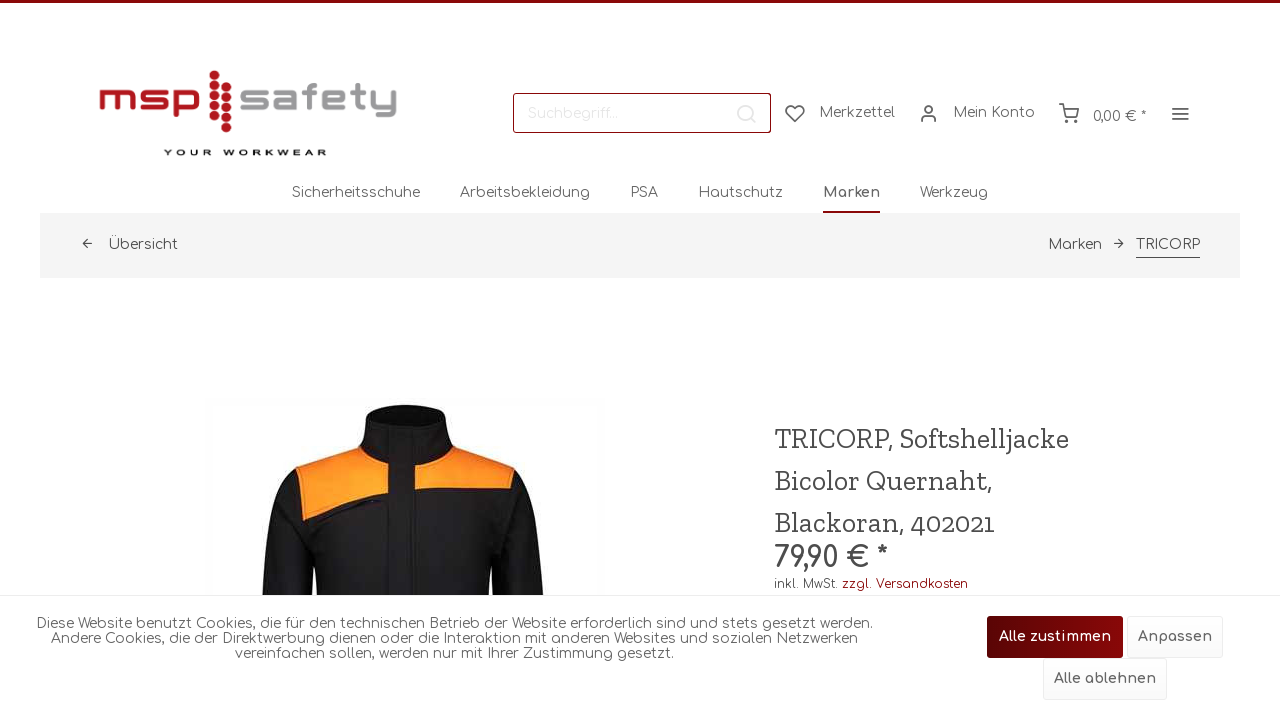

--- FILE ---
content_type: text/html; charset=UTF-8
request_url: https://msp-safety.de/marken/tricorp/622/tricorp-softshelljacke-bicolor-quernaht-blackoran-402021
body_size: 16400
content:
<!DOCTYPE html>
<html class="no-js" lang="de" itemscope="itemscope" itemtype="http://schema.org/WebPage">
<head>
<meta charset="utf-8"><script>window.dataLayer = window.dataLayer || [];</script><script>window.dataLayer.push({
    "ecommerce": {
        "detail": {
            "actionField": {
                "list": "TRICORP"
            },
            "products": [
                {
                    "name": "TRICORP, Softshelljacke Bicolor Quernaht, Blackoran, 402021",
                    "id": "A19104660-XS",
                    "price": 79.9,
                    "brand": "Tricorp GmbH",
                    "category": "TRICORP",
                    "variant": "XS"
                }
            ]
        },
        "currencyCode": "EUR"
    },
    "google_tag_params": {
        "ecomm_pagetype": "product",
        "ecomm_prodid": "A19104660-XS"
    }
});</script><!-- WbmTagManager -->
<script>
(function(w,d,s,l,i){w[l]=w[l]||[];w[l].push({'gtm.start':new Date().getTime(),event:'gtm.js'});var f=d.getElementsByTagName(s)[0],j=d.createElement(s),dl=l!='dataLayer'?'&l='+l:'';j.async=true;j.src='https://www.googletagmanager.com/gtm.js?id='+i+dl;f.parentNode.insertBefore(j,f);})(window,document,'script','dataLayer','GTM-TFBGXRT');
</script>
<!-- End WbmTagManager -->
<meta name="author" content="" />
<meta name="robots" content="index,follow" />
<meta name="revisit-after" content="15 days" />
<meta name="keywords" content="TRICORP, Softshelljacke Bicolor Quernaht, Blackoran, 402021" />
<meta name="description" content="TRICORP, Softshelljacke Bicolor Quernaht, Blackoran, 402021   Diese Softshell-Jacke in neuem Design kann zu jeder Jahreszeit getragen werden. Das Pro…" />
<meta property="og:type" content="product" />
<meta property="og:site_name" content="msp-safety - your workwear [Sicherheitsschuhe | Arbeitsschutz | PSA | Berufsbekleidung]" />
<meta property="og:url" content="https://msp-safety.de/marken/tricorp/622/tricorp-softshelljacke-bicolor-quernaht-blackoran-402021" />
<meta property="og:title" content="TRICORP, Softshelljacke Bicolor Quernaht, Blackoran, 402021" />
<meta property="og:description" content="TRICORP, Softshelljacke Bicolor Quernaht, Blackoran, 402021  &amp;#160;  &amp;#160;
Diese Softshell-Jacke in neuem Design kann zu jeder…" />
<meta property="og:image" content="https://msp-safety.de/media/image/97/6f/c3/tricorp_-softshelljacke-bicolor-quernaht_-blackoran_-402021_A19104660_1.jpg" />
<meta property="product:brand" content="Tricorp GmbH" />
<meta property="product:price" content="79,90" />
<meta property="product:product_link" content="https://msp-safety.de/marken/tricorp/622/tricorp-softshelljacke-bicolor-quernaht-blackoran-402021" />
<meta name="twitter:card" content="product" />
<meta name="twitter:site" content="msp-safety - your workwear [Sicherheitsschuhe | Arbeitsschutz | PSA | Berufsbekleidung]" />
<meta name="twitter:title" content="TRICORP, Softshelljacke Bicolor Quernaht, Blackoran, 402021" />
<meta name="twitter:description" content="TRICORP, Softshelljacke Bicolor Quernaht, Blackoran, 402021  &amp;#160;  &amp;#160;
Diese Softshell-Jacke in neuem Design kann zu jeder…" />
<meta name="twitter:image" content="https://msp-safety.de/media/image/97/6f/c3/tricorp_-softshelljacke-bicolor-quernaht_-blackoran_-402021_A19104660_1.jpg" />
<meta itemprop="copyrightHolder" content="msp-safety - your workwear [Sicherheitsschuhe | Arbeitsschutz | PSA | Berufsbekleidung]" />
<meta itemprop="copyrightYear" content="2014" />
<meta itemprop="isFamilyFriendly" content="True" />
<meta itemprop="image" content="https://msp-safety.de/media/image/47/f6/55/msp-Your-Workwear-1.png" />
<meta name="viewport" content="width=device-width, initial-scale=1.0">
<meta name="mobile-web-app-capable" content="yes">
<meta name="apple-mobile-web-app-title" content="msp-safety - your workwear [Sicherheitsschuhe | Arbeitsschutz | PSA | Berufsbekleidung]">
<meta name="apple-mobile-web-app-capable" content="yes">
<meta name="apple-mobile-web-app-status-bar-style" content="default">
<link rel="apple-touch-icon-precomposed" href="https://msp-safety.de/media/image/61/f4/1d/msp-PunkteNSY05Gw6zTdRV.png">
<link rel="shortcut icon" href="https://msp-safety.de/media/image/61/f4/1d/msp-PunkteNSY05Gw6zTdRV.png">
<meta name="msapplication-navbutton-color" content="#8A0808" />
<meta name="application-name" content="msp-safety - your workwear [Sicherheitsschuhe | Arbeitsschutz | PSA | Berufsbekleidung]" />
<meta name="msapplication-starturl" content="https://msp-safety.de/" />
<meta name="msapplication-window" content="width=1024;height=768" />
<meta name="msapplication-TileImage" content="https://msp-safety.de/media/image/61/f4/1d/msp-PunkteNSY05Gw6zTdRV.png">
<meta name="msapplication-TileColor" content="#8A0808">
<meta name="theme-color" content="#8A0808" />
<meta name="google-site-verification" content="szRcC1oBlcghXx4N95NSDOQjY_BfdQF76XEKRLPoUoc" />
<link rel="canonical" href="https://msp-safety.de/marken/tricorp/622/tricorp-softshelljacke-bicolor-quernaht-blackoran-402021" />
<title itemprop="name">TRICORP, Softshelljacke Bicolor Quernaht, Blackoran, 402021 jetzt bestellen ✓ Schnelle Lieferung  ✓ Workwear von MSP | msp-safety - your workwear [Sicherheitsschuhe | Arbeitsschutz | PSA | Berufsbekleidung]</title>
<link rel="preload" href="/themes/Frontend/Responsive/frontend/_public/vendors/fonts/open-sans-fontface/Regular/OpenSans-Regular.woff2?201906060858" as="font" type="font/woff2" crossorigin>
<link rel="preload" href="/themes/Frontend/Responsive/frontend/_public/vendors/fonts/open-sans-fontface/Bold/OpenSans-Bold.woff2?201906060858" as="font" type="font/woff2" crossorigin>
<link rel="preload" href="/themes/Frontend/Responsive/frontend/_public/src/fonts/shopware.woff2?#201906060858" as="font" type="font/woff2" crossorigin>
<link href="/web/cache/1631172538_d314ec2fde6b02c97ca9244a6f9d798a.css" media="all" rel="stylesheet" type="text/css" />
<link href="https://fonts.googleapis.com/css?family=Comfortaa:300,400,700" rel="stylesheet">
<link href="https://fonts.googleapis.com/css?family=Zilla+Slab" rel="stylesheet">
<style>
.is--ctl-listing .header--wrap:before {
}
.is--ctl-detail .header--wrap:before {
background-image: url(/);
}
.is--ctl-blog .header--wrap:before {
background-image: url(/);
}
</style>
<style>
.is--ctl-listing .teaser--wrapper:before,
.is--ctl-blog .teaser--wrapper:before {
background-image: url(https://msp-safety.de/media/image/52/e8/d5/2018-hivis-workwear-man-yellowkOdRA640xIUCg.jpg);                                                 }
</style>
<script>
window.basketData = {
hasData: false,
data:[]
};
</script>
<div data-googleAnalytics="true" data-googleConversionID="" data-googleConversionLabel="" data-googleConversionLanguage="" data-googleTrackingID="UA-76207888-1" data-googleAnonymizeIp="1" data-googleOptOutCookie="" data-googleTrackingLibrary="ga" data-realAmount="" data-showCookieNote="1" data-cookieNoteMode="1" >
</div>
</head>
<body class="is--ctl-detail is--act-index is--two-line is--logo-left categories--center container--transparent tooltip--left" >
<div class="page-wrap">
<noscript class="noscript-main">
<div class="alert is--warning">
<div class="alert--icon">
<i class="icon--element icon--warning"></i>
</div>
<div class="alert--content">
Um msp-safety&#x20;-&#x20;your&#x20;workwear&#x20;&#x5B;Sicherheitsschuhe&#x20;&#x7C;&#x20;Arbeitsschutz&#x20;&#x7C;&#x20;PSA&#x20;&#x7C;&#x20;Berufsbekleidung&#x5D; in vollem Umfang nutzen zu k&ouml;nnen, empfehlen wir Ihnen Javascript in Ihrem Browser zu aktiveren.
</div>
</div>
<!-- WbmTagManager (noscript) -->
<iframe src="https://www.googletagmanager.com/ns.html?id=GTM-TFBGXRT"
        height="0" width="0" style="display:none;visibility:hidden"></iframe>
<!-- End WbmTagManager (noscript) --></noscript>
<div class="top-bar--offcanvas off-canvas is--right">
<div class="offcanvas--wrapper">
<div class="buttons--off-canvas">
<a href="#" title="Fenster schließen" class="close--off-canvas">
<i class="icon--arrow-left"></i> Fenster schließen
</a>
</div>
<div class="top-bar offcanvas--content">
<div class="container block-group">
<div class="top-bar--logo ">
<div class="logo--offcanvas">
<a class="logo--link" href="https://msp-safety.de/" title="msp-safety - your workwear [Sicherheitsschuhe | Arbeitsschutz | PSA | Berufsbekleidung] - zur Startseite wechseln">
<img srcset="https://msp-safety.de/media/image/47/f6/55/msp-Your-Workwear-1.png" alt="msp-safety - your workwear [Sicherheitsschuhe | Arbeitsschutz | PSA | Berufsbekleidung] - zur Startseite wechseln" />
</a>
</div>
</div>
<div class="top-bar--marketing">
</div>
<nav class="top-bar--navigation" role="menubar">

    



    

    

</nav>
</div>
</div>
<div class="top-bar--login-register block" role="menuitem">
<a href="https://msp-safety.de/account" title="Registrieren" class="navigation--entry register--text account--entry">
Registrieren
</a>
<span>oder</span>
<a href="https://msp-safety.de/account" title="Anmelden" class="navigation--entry login--text account--entry">
Anmelden
</a>
</div>
</div>
</div>
<div class="header--wrap " data-sticky-header="true" data-offset="true">
<div class="header-wrap--inner">
<header class="header-main">
<div class="header--main-wrap">
<div class="container header--navigation">
<div class="logo-main block-group" role="banner">
<div class="logo--shop block">
<a class="logo--link" href="https://msp-safety.de/" title="msp-safety - your workwear [Sicherheitsschuhe | Arbeitsschutz | PSA | Berufsbekleidung] - zur Startseite wechseln">
<picture>
<source srcset="https://msp-safety.de/media/image/47/f6/55/msp-Your-Workwear-1.png" media="(min-width: 78.75em)">
<source srcset="https://msp-safety.de/media/image/47/f6/55/msp-Your-Workwear-1.png" media="(min-width: 64em)">
<source srcset="https://msp-safety.de/media/image/47/f6/55/msp-Your-Workwear-1.png" media="(min-width: 48em)">
<img srcset="https://msp-safety.de/media/image/47/f6/55/msp-Your-Workwear-1.png" alt="msp-safety - your workwear [Sicherheitsschuhe | Arbeitsschutz | PSA | Berufsbekleidung] - zur Startseite wechseln" width="350" height="87.5" />
</picture>
</a>
</div>
</div>
<nav class="shop--navigation block-group">
<ul class="navigation--list block-group" role="menubar">
<li class="navigation--entry entry--menu-left" role="menuitem">
<a class="entry--link entry--trigger btn is--icon-left" href="#offcanvas--left" data-offcanvas="true" data-offCanvasSelector=".sidebar-main">
<i class="icon--menu"></i>
<span>Menü</span>
</a>
</li>
<li class="navigation--entry entry--search" role="menuitem" data-search="true" aria-haspopup="true">
<a class="btn entry--link entry--trigger" href="#show-hide--search" title="Suche anzeigen / schließen" data-atmos-tooltip="Suche anzeigen / schließen" data-atmos-tooltip-pos="left">
<i class="icon--search"></i>
<span class="search--display">Suchen</span>
</a>
<form action="/search" method="get" class="main-search--form">
<input type="search" name="sSearch" class="main-search--field" autocomplete="off" autocapitalize="off" placeholder="Suchbegriff..." maxlength="30" />
<button type="submit" class="main-search--button">
<i class="icon--search"></i>
<span class="main-search--text">Suchen</span>
</button>
<div class="form--ajax-loader">&nbsp;</div>
</form>
<div class="main-search--results"></div>
</li>

    <li class="service--entry navigation--entry entry--notepad"
        
                    data-atmos-tooltip="Merkzettel"
             data-atmos-tooltip-pos="left"
                role="menuitem">
        <a href="https://msp-safety.de/note" class="btn is--icon-left entry--link notepad--link" title="Merkzettel">
            <i class="icon--heart"></i>
            <span class="notepad--display">
				Merkzettel
			</span>
                    </a>
    </li>




    <li class="navigation--entry entry--account with-slt"
        data-offcanvas="true"
        data-offCanvasSelector=".account--dropdown-navigation"
            
                                                data-atmos-tooltip="Mein Konto"
                                data-atmos-tooltip-pos="left"
                    role="menuitem">
        
            <a href="https://msp-safety.de/account"
               title="Mein Konto"
               class="btn is--icon-left entry--link account--link">

                <i class="icon--account"></i>
                                    <span class="account--display">
                        Mein Konto
                    </span>
                            </a>
        

                    
                <div class="account--dropdown-navigation">

                    
                        <div class="navigation--smartphone">
                            <div class="entry--close-off-canvas">
                                <a href="#close-account-menu"
                                   class="account--close-off-canvas"
                                   title="Menü schließen">
                                    Menü schließen <i class="icon--arrow-right"></i>
                                </a>
                            </div>
                        </div>
                    

                    
                            <div class="account--menu is--rounded is--personalized">
        
                            
                
                                            <span class="navigation--headline">
                            Mein Konto
                        </span>
                                    

                
                <div class="account--menu-container">

                    
                        
                        <ul class="sidebar--navigation navigation--list is--level0 show--active-items">
                            
                                
                                
                                    
                                                                                    <li class="navigation--entry">
                                                <span class="navigation--signin">
                                                    <a href="https://msp-safety.de/account#hide-registration"
                                                       class="blocked--link btn is--primary navigation--signin-btn"
                                                       data-collapseTarget="#registration"
                                                       data-action="close">
                                                        Anmelden
                                                    </a>
                                                    <span class="navigation--register">
                                                        oder
                                                        <a href="https://msp-safety.de/account#show-registration"
                                                           class="blocked--link"
                                                           data-collapseTarget="#registration"
                                                           data-action="open">
                                                            registrieren
                                                        </a>
                                                    </span>
                                                </span>
                                            </li>
                                                                            

                                    
                                        <li class="navigation--entry">
                                            <a href="https://msp-safety.de/account" title="Übersicht" class="navigation--link">
                                                Übersicht
                                            </a>
                                        </li>
                                    
                                

                                
                                
                                    <li class="navigation--entry">
                                        <a href="https://msp-safety.de/account/profile" title="Persönliche Daten" class="navigation--link" rel="nofollow">
                                            Persönliche Daten
                                        </a>
                                    </li>
                                

                                
                                
                                                                            
                                            <li class="navigation--entry">
                                                <a href="https://msp-safety.de/address/index/sidebar/" title="Adressen" class="navigation--link" rel="nofollow">
                                                    Adressen
                                                </a>
                                            </li>
                                        
                                                                    

                                
                                
                                    <li class="navigation--entry">
                                        <a href="https://msp-safety.de/account/payment" title="Zahlungsarten" class="navigation--link" rel="nofollow">
                                            Zahlungsarten
                                        </a>
                                    </li>
                                

                                
                                
                                    <li class="navigation--entry">
                                        <a href="https://msp-safety.de/account/orders" title="Bestellungen" class="navigation--link" rel="nofollow">
                                            Bestellungen
                                        </a>
                                    </li>
                                

                                
                                
                                                                            <li class="navigation--entry">
                                            <a href="https://msp-safety.de/account/downloads" title="Sofortdownloads" class="navigation--link" rel="nofollow">
                                                Sofortdownloads
                                            </a>
                                        </li>
                                                                    

                                
                                
                                    <li class="navigation--entry">
                                        <a href="https://msp-safety.de/note" title="Merkzettel" class="navigation--link" rel="nofollow">
                                            Merkzettel
                                        </a>
                                    </li>
                                

                                
                                
    
                                                                    

    
        
    


                                
                                
                                                                    
                            
                        </ul>
                    
                </div>
                    
    </div>
                    
                </div>
            
            </li>




    <li class="navigation--entry entry--cart"
            
                            data-atmos-tooltip="Warenkorb"
                data-atmos-tooltip-pos="left"
                    role="menuitem">
        <a class="btn is--icon-left cart--link" href="https://msp-safety.de/checkout/cart" title="Warenkorb">

            <span class="cart--display">
                                    Warenkorb
                            </span>

            
            <span class="badge is--primary cart--quantity is--hidden">0</span>

            <i class="icon--basket"></i>

            <span class="cart--amount">
                0,00&nbsp;&euro; *
            </span>
        </a>
        <div class="ajax-loader">&nbsp;</div>
    </li>



<li class="navigation--entry entry--menu-right entry--topbar" role="menuitem">
<a class="topbar--link entry--link entry--trigger btn is--icon-left" href="#offcanvas--right" data-offcanvas="true" data-offCanvasSelector=".top-bar--offcanvas" data-closeButtonSelector=".close--off-canvas" data-direction="fromRight" data-atmos-tooltip="Mehr" data-atmos-tooltip-pos="left">
<i class="icon--menu"></i>
</a>
</li>
</ul>
</nav>
</div>
</div>
</header>
<nav class="navigation-main is--full-width">
<div class="container" data-menu-scroller="true" data-listSelector=".navigation--list.container" data-viewPortSelector=".navigation--list-wrapper">
<div class="navigation--list-wrapper">
<ul class="navigation--list container" role="menubar" itemscope="itemscope" itemtype="http://schema.org/SiteNavigationElement">
<li class="navigation--entry hover--effect-13" role="menuitem">
<a class="navigation--link" data-hover="Sicherheitsschuhe" href="https://msp-safety.de/sicherheitsschuhe/" title="Sicherheitsschuhe" itemprop="url">
<span data-hover="Sicherheitsschuhe" itemprop="name">Sicherheitsschuhe</span>
</a>
</li>
<li class="navigation--entry hover--effect-13" role="menuitem">
<a class="navigation--link" data-hover="Arbeitsbekleidung" href="https://msp-safety.de/arbeitsbekleidung/" title="Arbeitsbekleidung" itemprop="url">
<span data-hover="Arbeitsbekleidung" itemprop="name">Arbeitsbekleidung</span>
</a>
</li>
<li class="navigation--entry hover--effect-13" role="menuitem">
<a class="navigation--link" data-hover="PSA" href="https://msp-safety.de/psa/" title="PSA" itemprop="url">
<span data-hover="PSA" itemprop="name">PSA</span>
</a>
</li>
<li class="navigation--entry hover--effect-13" role="menuitem">
<a class="navigation--link" data-hover="Hautschutz" href="https://msp-safety.de/hautschutz/" title="Hautschutz" itemprop="url">
<span data-hover="Hautschutz" itemprop="name">Hautschutz</span>
</a>
</li>
<li class="navigation--entry is--active hover--effect-13" role="menuitem">
<a class="navigation--link is--active" data-hover="Marken" href="https://msp-safety.de/marken/" title="Marken" itemprop="url">
<span data-hover="Marken" itemprop="name">Marken</span>
</a>
</li>
<li class="navigation--entry hover--effect-13" role="menuitem">
<a class="navigation--link" data-hover="Werkzeug" href="https://msp-safety.de/werkzeug/" title="Werkzeug" itemprop="url">
<span data-hover="Werkzeug" itemprop="name">Werkzeug</span>
</a>
</li>
</ul>
</div>
</div>
</nav>
</div>
<div class="content--breadcrumb-wrap">
<div class="container">
<nav class="content--breadcrumb block">
<a class="breadcrumb--button breadcrumb--link" href="https://msp-safety.de/marken/tricorp/" title="Übersicht">
<i class="icon--arrow-left"></i>
<span class="breadcrumb--title">Übersicht</span>
</a>
<ul class="breadcrumb--list" role="menu" itemscope itemtype="http://schema.org/BreadcrumbList">
<li class="breadcrumb--entry" itemprop="itemListElement" itemscope itemtype="http://schema.org/ListItem">
<a class="breadcrumb--link" href="https://msp-safety.de/marken/" title="Marken" itemprop="item">
<link itemprop="url" href="https://msp-safety.de/marken/" />
<span class="breadcrumb--title" itemprop="name">Marken</span>
</a>
<meta itemprop="position" content="0" />
</li>
<li class="breadcrumb--separator">
<i class="icon--arrow-right"></i>
</li>
<li class="breadcrumb--entry is--active" itemprop="itemListElement" itemscope itemtype="http://schema.org/ListItem">
<a class="breadcrumb--link" href="https://msp-safety.de/marken/tricorp/" title="TRICORP" itemprop="item">
<link itemprop="url" href="https://msp-safety.de/marken/tricorp/" />
<span class="breadcrumb--title" itemprop="name">TRICORP</span>
</a>
<meta itemprop="position" content="1" />
</li>
</ul>
</nav>
</div>
</div>
<div class="container--ajax-cart" data-collapse-cart="true" data-displayMode="offcanvas"></div>
</div>
<div class="content--wrap">
<section class="content-main container block-group">
<nav class="product--navigation">
<a href="#" class="navigation--link link--prev">
<div class="link--prev-button">
<span class="link--prev-inner">Zurück</span>
</div>
<div class="image--wrapper">
<div class="image--container"></div>
</div>
</a>
<a href="#" class="navigation--link link--next">
<div class="link--next-button">
<span class="link--next-inner">Vor</span>
</div>
<div class="image--wrapper">
<div class="image--container"></div>
</div>
</a>
</nav>
<div class="content-main--inner">
<aside class="sidebar-main off-canvas">
<div class="navigation--smartphone">
<ul class="navigation--list ">
<li class="navigation--entry entry--close-off-canvas">
<a href="#close-categories-menu" title="Menü schließen" class="navigation--link">
Menü schließen <i class="icon--arrow-right"></i>
</a>
</li>
</ul>
<div class="mobile--switches">

    



    

</div>
</div>
<div class="sidebar--categories-wrapper" data-subcategory-nav="true" data-mainCategoryId="3" data-categoryId="39" data-fetchUrl="/widgets/listing/getCategory/categoryId/39">
<div class="categories--headline navigation--headline">
Kategorien
</div>
<div class="sidebar--categories-navigation">
<ul class="sidebar--navigation categories--navigation navigation--list is--drop-down is--level0 is--rounded" role="menu">
<li class="navigation--entry" role="menuitem">
<a class="navigation--link" href="https://msp-safety.de/newsblog/" data-categoryId="198" data-fetchUrl="/widgets/listing/getCategory/categoryId/198" title="News/Blog" >
News/Blog
</a>
</li>
<li class="navigation--entry has--sub-children" role="menuitem">
<a class="navigation--link link--go-forward" href="https://msp-safety.de/sicherheitsschuhe/" data-categoryId="5" data-fetchUrl="/widgets/listing/getCategory/categoryId/5" title="Sicherheitsschuhe" >
Sicherheitsschuhe
<span class="is--icon-right">
<i class="icon--arrow-right"></i>
</span>
</a>
</li>
<li class="navigation--entry has--sub-children" role="menuitem">
<a class="navigation--link link--go-forward" href="https://msp-safety.de/arbeitsbekleidung/" data-categoryId="83" data-fetchUrl="/widgets/listing/getCategory/categoryId/83" title="Arbeitsbekleidung" >
Arbeitsbekleidung
<span class="is--icon-right">
<i class="icon--arrow-right"></i>
</span>
</a>
</li>
<li class="navigation--entry has--sub-children" role="menuitem">
<a class="navigation--link link--go-forward" href="https://msp-safety.de/psa/" data-categoryId="154" data-fetchUrl="/widgets/listing/getCategory/categoryId/154" title="PSA" >
PSA
<span class="is--icon-right">
<i class="icon--arrow-right"></i>
</span>
</a>
</li>
<li class="navigation--entry" role="menuitem">
<a class="navigation--link" href="https://msp-safety.de/hautschutz/" data-categoryId="202" data-fetchUrl="/widgets/listing/getCategory/categoryId/202" title="Hautschutz" >
Hautschutz
</a>
</li>
<li class="navigation--entry is--active has--sub-categories has--sub-children" role="menuitem">
<a class="navigation--link is--active has--sub-categories link--go-forward" href="https://msp-safety.de/marken/" data-categoryId="18" data-fetchUrl="/widgets/listing/getCategory/categoryId/18" title="Marken" >
Marken
<span class="is--icon-right">
<i class="icon--arrow-right"></i>
</span>
</a>
<ul class="sidebar--navigation categories--navigation navigation--list is--level1 is--rounded" role="menu">
<li class="navigation--entry has--sub-children" role="menuitem">
<a class="navigation--link link--go-forward" href="https://msp-safety.de/marken/fhb/" data-categoryId="8" data-fetchUrl="/widgets/listing/getCategory/categoryId/8" title="FHB" >
FHB
<span class="is--icon-right">
<i class="icon--arrow-right"></i>
</span>
</a>
</li>
<li class="navigation--entry has--sub-children" role="menuitem">
<a class="navigation--link link--go-forward" href="https://msp-safety.de/marken/haix/" data-categoryId="6" data-fetchUrl="/widgets/listing/getCategory/categoryId/6" title="HAIX" >
HAIX
<span class="is--icon-right">
<i class="icon--arrow-right"></i>
</span>
</a>
</li>
<li class="navigation--entry" role="menuitem">
<a class="navigation--link" href="https://msp-safety.de/marken/inuteq/" data-categoryId="201" data-fetchUrl="/widgets/listing/getCategory/categoryId/201" title="INUTEQ" >
INUTEQ
</a>
</li>
<li class="navigation--entry has--sub-children" role="menuitem">
<a class="navigation--link link--go-forward" href="https://msp-safety.de/marken/milwaukee/" data-categoryId="252" data-fetchUrl="/widgets/listing/getCategory/categoryId/252" title="MILWAUKEE" >
MILWAUKEE
<span class="is--icon-right">
<i class="icon--arrow-right"></i>
</span>
</a>
</li>
<li class="navigation--entry has--sub-children" role="menuitem">
<a class="navigation--link link--go-forward" href="https://msp-safety.de/marken/nitras/" data-categoryId="209" data-fetchUrl="/widgets/listing/getCategory/categoryId/209" title="NITRAS" >
NITRAS
<span class="is--icon-right">
<i class="icon--arrow-right"></i>
</span>
</a>
</li>
<li class="navigation--entry is--active has--sub-categories has--sub-children" role="menuitem">
<a class="navigation--link is--active has--sub-categories link--go-forward" href="https://msp-safety.de/marken/tricorp/" data-categoryId="39" data-fetchUrl="/widgets/listing/getCategory/categoryId/39" title="TRICORP" >
TRICORP
<span class="is--icon-right">
<i class="icon--arrow-right"></i>
</span>
</a>
<ul class="sidebar--navigation categories--navigation navigation--list is--level2 navigation--level-high is--rounded" role="menu">
<li class="navigation--entry" role="menuitem">
<a class="navigation--link" href="https://msp-safety.de/marken/tricorp/jacken/" data-categoryId="40" data-fetchUrl="/widgets/listing/getCategory/categoryId/40" title="Jacken" >
Jacken
</a>
</li>
<li class="navigation--entry" role="menuitem">
<a class="navigation--link" href="https://msp-safety.de/entdecken-sie-tricorp" data-categoryId="435" data-fetchUrl="/widgets/listing/getCategory/categoryId/435" title="Entdecken sie Tricorp" >
Entdecken sie Tricorp
</a>
</li>
<li class="navigation--entry" role="menuitem">
<a class="navigation--link" href="https://msp-safety.de/marken/tricorp/pullover/" data-categoryId="41" data-fetchUrl="/widgets/listing/getCategory/categoryId/41" title="Pullover" >
Pullover
</a>
</li>
<li class="navigation--entry" role="menuitem">
<a class="navigation--link" href="https://msp-safety.de/marken/tricorp/parka/" data-categoryId="42" data-fetchUrl="/widgets/listing/getCategory/categoryId/42" title="Parka" >
Parka
</a>
</li>
<li class="navigation--entry" role="menuitem">
<a class="navigation--link" href="https://msp-safety.de/marken/tricorp/t-shirts/" data-categoryId="43" data-fetchUrl="/widgets/listing/getCategory/categoryId/43" title="T-shirts" >
T-shirts
</a>
</li>
<li class="navigation--entry" role="menuitem">
<a class="navigation--link" href="https://msp-safety.de/marken/tricorp/poloshirts/" data-categoryId="133" data-fetchUrl="/widgets/listing/getCategory/categoryId/133" title="Poloshirts" >
Poloshirts
</a>
</li>
<li class="navigation--entry" role="menuitem">
<a class="navigation--link" href="https://msp-safety.de/marken/tricorp/hemden/" data-categoryId="44" data-fetchUrl="/widgets/listing/getCategory/categoryId/44" title="Hemden" >
Hemden
</a>
</li>
<li class="navigation--entry" role="menuitem">
<a class="navigation--link" href="https://msp-safety.de/marken/tricorp/westen/" data-categoryId="45" data-fetchUrl="/widgets/listing/getCategory/categoryId/45" title="Westen" >
Westen
</a>
</li>
<li class="navigation--entry" role="menuitem">
<a class="navigation--link" href="https://msp-safety.de/marken/tricorp/kurze-hosen/" data-categoryId="50" data-fetchUrl="/widgets/listing/getCategory/categoryId/50" title="kurze Hosen" >
kurze Hosen
</a>
</li>
<li class="navigation--entry" role="menuitem">
<a class="navigation--link" href="https://msp-safety.de/marken/tricorp/latzhosen/" data-categoryId="46" data-fetchUrl="/widgets/listing/getCategory/categoryId/46" title="Latzhosen" >
Latzhosen
</a>
</li>
<li class="navigation--entry" role="menuitem">
<a class="navigation--link" href="https://msp-safety.de/marken/tricorp/bundhosen/" data-categoryId="47" data-fetchUrl="/widgets/listing/getCategory/categoryId/47" title="Bundhosen" >
Bundhosen
</a>
</li>
<li class="navigation--entry" role="menuitem">
<a class="navigation--link" href="https://msp-safety.de/marken/tricorp/overalls/" data-categoryId="49" data-fetchUrl="/widgets/listing/getCategory/categoryId/49" title="Overalls" >
Overalls
</a>
</li>
<li class="navigation--entry" role="menuitem">
<a class="navigation--link" href="https://msp-safety.de/marken/tricorp/roecke/" data-categoryId="51" data-fetchUrl="/widgets/listing/getCategory/categoryId/51" title="Röcke" >
Röcke
</a>
</li>
<li class="navigation--entry" role="menuitem">
<a class="navigation--link" href="https://msp-safety.de/marken/tricorp/zubehoer/" data-categoryId="48" data-fetchUrl="/widgets/listing/getCategory/categoryId/48" title="Zubehör" >
Zubehör
</a>
</li>
<li class="navigation--entry" role="menuitem">
<a class="navigation--link" href="https://msp-safety.de/marken/tricorp/rewear/" data-categoryId="413" data-fetchUrl="/widgets/listing/getCategory/categoryId/413" title="REWEAR" >
REWEAR
</a>
</li>
</ul>
</li>
<li class="navigation--entry has--sub-children" role="menuitem">
<a class="navigation--link link--go-forward" href="https://msp-safety.de/marken/uvex/" data-categoryId="192" data-fetchUrl="/widgets/listing/getCategory/categoryId/192" title="UVEX" >
UVEX
<span class="is--icon-right">
<i class="icon--arrow-right"></i>
</span>
</a>
</li>
<li class="navigation--entry has--sub-children" role="menuitem">
<a class="navigation--link link--go-forward" href="https://msp-safety.de/marken/medex/" data-categoryId="411" data-fetchUrl="/widgets/listing/getCategory/categoryId/411" title="MEDEX" >
MEDEX
<span class="is--icon-right">
<i class="icon--arrow-right"></i>
</span>
</a>
</li>
<li class="navigation--entry" role="menuitem">
<a class="navigation--link" href="https://msp-safety.de/marken/new-balance/" data-categoryId="434" data-fetchUrl="/widgets/listing/getCategory/categoryId/434" title="NEW BALANCE" >
NEW BALANCE
</a>
</li>
</ul>
</li>
<li class="navigation--entry has--sub-children" role="menuitem">
<a class="navigation--link link--go-forward" href="https://msp-safety.de/werkzeug/" data-categoryId="389" data-fetchUrl="/widgets/listing/getCategory/categoryId/389" title="Werkzeug" >
Werkzeug
<span class="is--icon-right">
<i class="icon--arrow-right"></i>
</span>
</a>
</li>
</ul>
</div>
<div class="panel is--rounded paypal--sidebar">
<div class="panel--body is--wide paypal--sidebar-inner">
<a href="https://www.paypal.com/de/webapps/mpp/personal" target="_blank" title="PayPal - Schnell und sicher bezahlen" rel="nofollow noopener">
<img class="logo--image" src="/custom/plugins/SwagPaymentPayPalUnified/Resources/views/frontend/_public/src/img/sidebar-paypal-generic.png" alt="PayPal - Schnell und sicher bezahlen"/>
</a>
</div>
</div>
<div class="panel is--rounded paypal--sidebar">
<div class="panel--body is--wide paypal--sidebar-inner">
<div data-paypalUnifiedInstallmentsBanner="true" data-ratio="1x1" data-currency="EUR" data-buyerCountry="DE" >
</div>
</div>
</div>
</div>
</aside>
<div class="content--wrapper">
<div class="content product--details" itemscope itemtype="http://schema.org/Product" data-product-navigation="/widgets/listing/productNavigation" data-category-id="39" data-main-ordernumber="A19104660-XS" data-ajax-wishlist="true" data-compare-ajax="true" data-ajax-variants-container="true">
<div class="product--detail-upper block-group">
<div class="product--image-container image-slider" data-image-slider="true" data-image-gallery="true" data-maxZoom="0" data-thumbnails=".image--thumbnails" >
<div class="image-slider--container no--thumbnails">
<div class="image-slider--slide">
<div class="image--box image-slider--item">
<span class="image--element" data-img-large="https://msp-safety.de/media/image/01/33/45/tricorp_-softshelljacke-bicolor-quernaht_-blackoran_-402021_A19104660_1_1280x1280.jpg" data-img-small="https://msp-safety.de/media/image/a7/55/b7/tricorp_-softshelljacke-bicolor-quernaht_-blackoran_-402021_A19104660_1_200x200.jpg" data-img-original="https://msp-safety.de/media/image/97/6f/c3/tricorp_-softshelljacke-bicolor-quernaht_-blackoran_-402021_A19104660_1.jpg" data-alt="TRICORP, Softshelljacke Bicolor Quernaht, Blackoran, 402021">
<span class="image--media">
<img srcset="https://msp-safety.de/media/image/09/65/55/tricorp_-softshelljacke-bicolor-quernaht_-blackoran_-402021_A19104660_1_600x600.jpg, https://msp-safety.de/media/image/82/1a/77/tricorp_-softshelljacke-bicolor-quernaht_-blackoran_-402021_A19104660_1_600x600@2x.jpg 2x" src="https://msp-safety.de/media/image/09/65/55/tricorp_-softshelljacke-bicolor-quernaht_-blackoran_-402021_A19104660_1_600x600.jpg" alt="TRICORP, Softshelljacke Bicolor Quernaht, Blackoran, 402021" itemprop="image" />
</span>
</span>
</div>
</div>
</div>
</div>
<header class="product--header">
<div class="product--info">
<h1 class="product--title" itemprop="name">
TRICORP, Softshelljacke Bicolor Quernaht, Blackoran, 402021
</h1>
<meta itemprop="gtin13" content="8718326124844"/>
<div class="product--rating-container">
<a href="#product--publish-comment" class="product--rating-link" rel="nofollow" title="Bewertung abgeben">
<span class="product--rating">
</span>
</a>
</div>
</div>
</header>
<div class="product--buybox block">
<meta itemprop="brand" content="Tricorp GmbH"/>
<div itemprop="offers" itemscope itemtype="http://schema.org/Offer" class="buybox--inner">
<meta itemprop="priceCurrency" content="EUR"/>
<meta itemprop="url" content="https://msp-safety.de/marken/tricorp/622/tricorp-softshelljacke-bicolor-quernaht-blackoran-402021"/>
<div class="product--price price--default">
<span class="price--content content--default">
<meta itemprop="price" content="79.90">
79,90&nbsp;&euro; *
</span>
</div>
<p class="product--tax" data-content="" data-modalbox="true" data-targetSelector="a" data-mode="ajax">
inkl. MwSt. <a title="Versandkosten" href="https://msp-safety.de/zahlung-und-versand" style="text-decoration:underline">zzgl. Versandkosten</a>
</p>
<div class="product--delivery">
<link itemprop="availability" href="http://schema.org/LimitedAvailability" />
<p class="delivery--information">
<span class="delivery--text delivery--text-not-available">
<i class="delivery--status-icon delivery--status-not-available"></i>
Lieferzeit auf Anfrage
</span>
</p>
</div>
<div class="product--configurator">
<form method="post" action="https://msp-safety.de/marken/tricorp/622/tricorp-softshelljacke-bicolor-quernaht-blackoran-402021" class="configurator--form upprice--form">
<p class="configurator--label">Amerikanische Bekleidungsgrößen:</p>
<div class="select-field">
<select name="group[6]" data-ajax-select-variants="true">
<option selected="selected" value="50">
XS                            </option>
<option value="51">
S                            </option>
<option value="52">
M                            </option>
<option value="53">
L                            </option>
<option value="54">
XL                            </option>
<option value="55">
XXL                            </option>
<option value="56">
3XL                            </option>
<option value="57">
4XL                            </option>
<option value="58">
5XL                            </option>
<option value="143">
6XL                            </option>
<option value="144">
7XL                            </option>
<option value="145">
8XL                            </option>
</select>
</div>
<noscript>
<input name="recalc" type="submit" value="Auswählen" />
</noscript>
</form>
</div>
<form name="sAddToBasket" method="post" action="https://msp-safety.de/checkout/addArticle" class="buybox--form" data-add-article="true" data-eventName="submit" data-showModal="false" data-addArticleUrl="https://msp-safety.de/checkout/ajaxAddArticleCart">
<input type="hidden" name="sActionIdentifier" value=""/>
<input type="hidden" name="sAddAccessories" id="sAddAccessories" value=""/>
<input type="hidden" name="sAdd" value="A19104660-XS"/>
<div data-paypalUnifiedInstallmentsBanner="true" data-amount="79.9" data-currency="EUR" data-buyerCountry="DE" class="paypal-unified-installments-banner--product-detail">
</div>
<div class="buybox--button-container block-group">
<div class="buybox--quantity-label block">
Menge
</div>
<div class="buybox--quantity block">
<div class="select-field">
<select id="sQuantity" name="sQuantity" class="quantity--select">
<option value="1">1</option>
<option value="2">2</option>
<option value="3">3</option>
<option value="4">4</option>
<option value="5">5</option>
<option value="6">6</option>
<option value="7">7</option>
<option value="8">8</option>
<option value="9">9</option>
<option value="10">10</option>
<option value="11">11</option>
<option value="12">12</option>
<option value="13">13</option>
<option value="14">14</option>
<option value="15">15</option>
<option value="16">16</option>
<option value="17">17</option>
<option value="18">18</option>
<option value="19">19</option>
<option value="20">20</option>
<option value="21">21</option>
<option value="22">22</option>
<option value="23">23</option>
<option value="24">24</option>
<option value="25">25</option>
<option value="26">26</option>
<option value="27">27</option>
<option value="28">28</option>
<option value="29">29</option>
<option value="30">30</option>
<option value="31">31</option>
<option value="32">32</option>
<option value="33">33</option>
<option value="34">34</option>
<option value="35">35</option>
<option value="36">36</option>
<option value="37">37</option>
<option value="38">38</option>
<option value="39">39</option>
<option value="40">40</option>
<option value="41">41</option>
<option value="42">42</option>
<option value="43">43</option>
<option value="44">44</option>
<option value="45">45</option>
<option value="46">46</option>
<option value="47">47</option>
<option value="48">48</option>
<option value="49">49</option>
<option value="50">50</option>
</select>
</div>
</div>
<button class="buybox--button block btn is--primary is--icon-right is--center is--large" name="In den Warenkorb">
<span class="buy-btn--cart-add">In den</span> <span class="buy-btn--cart-text">Warenkorb</span> <i class="icon--arrow-right"></i>
</button>
<div class="paypal-unified-ec--outer-button-container">
<div class="paypal-unified-ec--button-container right" data-paypalUnifiedEcButtonInContext="true" data-paypalMode="production" data-createPaymentUrl="https://msp-safety.de/widgets/PaypalUnifiedExpressCheckout/createPayment" data-color="gold" data-shape="rect" data-size="medium" data-paypalLanguage="de_DE" data-productNumber="A19104660-XS" data-detailPage="true" data-riskManagementMatchedProducts='' data-esdProducts='' >
</div>
</div>
</div>
</form>
<nav class="product--actions is--available has--paypal-express">
<form action="https://msp-safety.de/note/add/ordernumber/A19104660-XS" method="post" class="action--form">
<button type="submit" class="action--link link--notepad" title="Auf den Merkzettel" data-ajaxUrl="https://msp-safety.de/note/ajaxAdd/ordernumber/A19104660-XS" data-text="Gemerkt">
<i class="icon--heart"></i> <span class="action--text">Merken</span>
</button>
</form>
<a href="#content--product-reviews" data-show-tab="true" class="action--link link--publish-comment" rel="nofollow" title="Bewertung abgeben">
<i class="icon--star"></i> Bewerten
</a>
</nav>
</div>
<ul class="product--base-info list--unstyled">
<li class="base-info--entry entry--sku">
<strong class="entry--label">
Artikel-Nr.:
</strong>
<meta itemprop="productID" content="8484"/>
<span class="entry--content" itemprop="sku">
A19104660-XS
</span>
</li>
<li class="base-info--entry entry--ean">
<strong class="entry--label">
EAN:
</strong>
<meta itemprop="ean" content="8718326124844"/>
<span class="entry--content" itemprop="ean">
8718326124844
</span>
</li>
</ul>
<div class="sharing--main">
<ul class="share-buttons">
<li><a href="#" title="Share on Facebook" target="_blank" onclick="window.open('https://www.facebook.com/sharer/sharer.php?u=' + encodeURIComponent(document.URL) + '&quote=' + encodeURIComponent(document.URL), 'Share', 'width=320, height=400'); return false;"><img alt="Share on Facebook" src="/custom/plugins/saltySocialMediaSharingButtons/Resources/views/frontend/images/Facebook.png
" /></a></li>
<li><a href="#" target="_blank" title="Tweet" onclick="window.open('https://twitter.com/intent/tweet?text=' + encodeURIComponent(document.title) + ':%20'  + encodeURIComponent(document.URL), 'Share', 'width=320, height=400'); return false;"><img alt="Tweet" src="/custom/plugins/saltySocialMediaSharingButtons/Resources/views/frontend/images/Twitter.png
" /></a></li>
<li><a href="#" target="_blank" title="Pin it" onclick="window.open('http://pinterest.com/pin/create/button/?url=' + encodeURIComponent(document.URL) + '&description=' +  encodeURIComponent(document.title), 'Share', 'width=320, height=400'); return false;"><img alt="Pin it" src="/custom/plugins/saltySocialMediaSharingButtons/Resources/views/frontend/images/Pinterest.png
" /></a></li>
<li><a href="mailto:?subject=Bei%20msp-safety%20gefunden%21&body=Hallo%2C%0A%0Aguck%20mal%20was%20ich%20bei%20msp-safety%20gefunden%20habe%21%20%0A%20https%3A%2F%2Fmsp-safety.de%2Fmarken%2Ftricorp%2F622%2Ftricorp-softshelljacke-bicolor-quernaht-blackoran-402021" title="Send email"><img alt="Send email" src="/custom/plugins/saltySocialMediaSharingButtons/Resources/views/frontend/images/Email.png
" /></a></li>
</ul>
</div>
</div>
</div>
<div class="tab-menu--product" data-scrollable="true">
<div class="tab--navigation">
<a href="#" class="tab--link" title="Beschreibung" data-tabName="description">Beschreibung</a>
<a href="#" class="tab--link" title="Eigenschaften" data-tabName="properties">Eigenschaften</a>
<a href="#" class="tab--link" title="Bewertungen" data-tabName="rating">
Bewertungen
<span class="product--rating-count">0</span>
</a>
</div>
<div class="tab--container-list">
<div class="tab--container">
<div class="tab--header">
<a href="#" class="tab--title" title="Beschreibung">Beschreibung</a>
</div>
<div class="tab--preview">
TRICORP, Softshelljacke Bicolor Quernaht, Blackoran, 402021  &#160;  &#160;...<a href="#" class="tab--link" title=" mehr"> mehr</a>
</div>
<div class="tab--content">
<div class="buttons--off-canvas">
<a href="#" title="Menü schließen" class="close--off-canvas">
<i class="icon--arrow-left"></i>
Menü schließen
</a>
</div>
<div class="content--description">
<div class="content--title">
Produktinformationen "TRICORP, Softshelljacke Bicolor Quernaht, Blackoran, 402021"
</div>
<div class="product--description" itemprop="description">
<html><div><div><b>TRICORP, Softshelljacke Bicolor Quernaht, Blackoran, 402021</b><b>&#160;</b><b>&#160;</b></div><p>    <p style="margin-bottom:0px;margin-top:0px;">
<span style="font-family:Arial,Helvetica,sans-serif;font-size:9pt;">Diese Softshell-Jacke in neuem Design kann zu jeder Jahreszeit getragen werden. Das Produkt ist ausreichend atmungsaktiv, um bei sch&#246;nem Wetter getragen zu werden, bietet jedoch auch Schutz gegen niedrigere Temperaturen und Wind. F&#252;r zus&#228;tzliche W&#228;rme in den kalten Wintermonaten k&#246;nnen Sie die Softshell-Jacke mit einer Fleeceweste kombinieren. Diese Jacke zeichnet sich durch ihr geringes Gewicht und die komfortable Passform aus. Ihre Essentials bringen Sie bequem in den Seiten- und der Brusttasche mit Zippverschluss unter. </span>
</p>
<br>
<p style="margin-bottom:0px;margin-top:0px;">
<span style="font-family:Arial,Helvetica,sans-serif;font-size:9pt;">Qualit&#228;t 100% Polyester mit mechanischem Stretch, 340 g/m&#178; </span>
</p>
<p style="margin-bottom:0px;margin-top:0px;">
<span style="font-family:Arial,Helvetica,sans-serif;font-size:9pt;">Passform Basic Fit </span>
</p>
<p style="margin-bottom:0px;margin-top:0px;">
<span style="font-family:Arial,Helvetica,sans-serif;font-size:9pt;">Geschlecht Unisex</span>
</p>
<br>
<p style="margin-bottom:0px;margin-top:0px;">
<span style="font-family:Arial,Helvetica,sans-serif;font-size:9pt;">*Artikel in den Gr&#246;&#223;en 6XL, 7XL und 8XL werden auf Bestellung gefertigt und sind vom Umtausch ausgeschlossen. </span>
</p>
&#160;&#160;</p><p><a href=""></a><a href="">&#160;</a></p><p>&#160;</p></div></html>
</div>
<ul class="content--list list--unstyled">
</ul>
</div>
</div>
</div>
<div class="tab--container">
<div class="tab--header">
<a href="#" class="tab--title" title="Eigenschaften">Eigenschaften</a>
</div>
<div class="tab--preview">
Eigenschaften ansehen<a href="#" class="tab--link" title=" mehr"> mehr</a>
</div>
<div class="tab--content">
<div class="buttons--off-canvas">
<a href="#" title="Menü schließen" class="close--off-canvas">
<i class="icon--arrow-left"></i>
Menü schließen
</a>
</div>
<div class="content--properties">
<div class="content--title">
Eigenschaften "TRICORP, Softshelljacke Bicolor Quernaht, Blackoran, 402021"
</div>
<div class="product--properties panel has--border" itemprop="properties">
<table class="product--properties-table">
<tr class="product--properties-row">
<td class="product--properties-label is--bold">Geschlecht:</td>
<td class="product--properties-value">Herren</td>
</tr>
<tr class="product--properties-row">
<td class="product--properties-label is--bold">Wasserdicht:</td>
<td class="product--properties-value">nein</td>
</tr>
<tr class="product--properties-row">
<td class="product--properties-label is--bold">Obermaterial:</td>
<td class="product--properties-value">Polyester</td>
</tr>
<tr class="product--properties-row">
<td class="product--properties-label is--bold">Marken:</td>
<td class="product--properties-value">Tricorp</td>
</tr>
<tr class="product--properties-row">
<td class="product--properties-label is--bold">Farbe:</td>
<td class="product--properties-value">orange</td>
</tr>
<tr class="product--properties-row">
<td class="product--properties-label is--bold">Passform:</td>
<td class="product--properties-value">Regular</td>
</tr>
</table>
</div>
</div>
</div>
</div>
<div class="tab--container">
<div class="tab--header">
<a href="#" class="tab--title" title="Bewertungen">Bewertungen</a>
<span class="product--rating-count">0</span>
</div>
<div class="tab--preview">
Bewertungen lesen, schreiben und diskutieren...<a href="#" class="tab--link" title=" mehr"> mehr</a>
</div>
<div id="tab--product-comment" class="tab--content">
<div class="buttons--off-canvas">
<a href="#" title="Menü schließen" class="close--off-canvas">
<i class="icon--arrow-left"></i>
Menü schließen
</a>
</div>
<div class="content--product-reviews" id="detail--product-reviews">
<div class="content--title">
Kundenbewertungen für "TRICORP, Softshelljacke Bicolor Quernaht, Blackoran, 402021"
</div>
<div class="review--form-container">
<div id="product--publish-comment" class="content--title">
Bewertung schreiben
</div>
<form method="post" action="https://msp-safety.de/marken/tricorp/622/tricorp-softshelljacke-bicolor-quernaht-blackoran-402021?action=rating#detail--product-reviews" class="content--form review--form">
<input name="sVoteName" type="text" value="" class="review--field" placeholder="Ihr Name" />
<input name="sVoteSummary" type="text" value="" id="sVoteSummary" class="review--field" placeholder="Zusammenfassung*" required="required" aria-required="true" />
<div class="field--select review--field select-field">
<select name="sVoteStars">
<option value="10">10 sehr gut</option>
<option value="9">9</option>
<option value="8">8</option>
<option value="7">7</option>
<option value="6">6</option>
<option value="5">5</option>
<option value="4">4</option>
<option value="3">3</option>
<option value="2">2</option>
<option value="1">1 sehr schlecht</option>
</select>
</div>
<textarea name="sVoteComment" placeholder="Ihre Meinung" cols="3" rows="2" class="review--field"></textarea>
<div class="panel--body is--wide">
<div class="captcha--placeholder" data-captcha="true" data-src="/widgets/Captcha/getCaptchaByName/captchaName/default" data-errorMessage="Bitte füllen Sie das Captcha-Feld korrekt aus." data-hasError="true">
</div>
<input type="hidden" name="captchaName" value="default" />
</div>
<p class="review--notice">
Die mit einem * markierten Felder sind Pflichtfelder.
</p>
<p class="privacy-information">
Ich habe die <a title="Datenschutzbestimmungen" href="https://msp-safety.de/datenschutzhinweise" target="_blank">Datenschutzbestimmungen</a> zur Kenntnis genommen.
</p>
<div class="review--actions">
<button type="submit" class="btn is--primary" name="Submit">
Speichern
</button>
</div>
</form>
</div>
</div>
</div>
</div>
</div>
</div>
<div class="tab-menu--cross-selling">
<div class="tab--navigation">
<a href="#content--similar-products" title="Ähnliche Artikel" class="tab--link">Ähnliche Artikel</a>
</div>
<div class="tab--container-list">
<div class="tab--container" data-tab-id="similar">
<div class="tab--header">
<a href="#" class="tab--title" title="Ähnliche Artikel">Ähnliche Artikel</a>
</div>
<div class="tab--content content--similar">
<div class="similar--content">
<div class="product-slider " data-itemMinWidth="200" data-initOnEvent="onShowContent-similar" data-product-slider="true">
<div class="product-slider--container">
<div class="product-slider--item">
<div class="product--box box--slider" data-page-index="" data-ordernumber="A18103691-XS" data-category-id="39">
<div class="box--content is--rounded">
<div class="product--badges">
</div>
<div class="product--info">
<a href="https://msp-safety.de/marken/fhb/160/fhb-benjamin-pu-stretch-regenhose-anthrazit" title="FHB BENJAMIN PU-Stretch-Regenhose, anthrazit" class="product--image" >
<span class="image--element">
<span class="image--media">
<img srcset="https://msp-safety.de/media/image/ab/ef/cb/fhb-benjamin-pu-stretch-regenhose_-anthrazit_A18103691_1_200x200.jpg, https://msp-safety.de/media/image/1e/3e/a1/fhb-benjamin-pu-stretch-regenhose_-anthrazit_A18103691_1_200x200@2x.jpg 2x" alt="FHB BENJAMIN PU-Stretch-Regenhose, anthrazit" title="FHB BENJAMIN PU-Stretch-Regenhose, anthrazit" />
</span>
</span>
</a>
<a href="https://msp-safety.de/marken/fhb/160/fhb-benjamin-pu-stretch-regenhose-anthrazit" class="product--title is--long" title="FHB BENJAMIN PU-Stretch-Regenhose, anthrazit">
FHB BENJAMIN PU-Stretch-Regenhose, anthrazit
</a>
<div class="product--price-info">
<div class="price--unit">
</div>
<div class="product--price">
<span class="price--default is--nowrap">
47,48&nbsp;&euro;
*
</span>
</div>
</div>
</div>
</div>
</div>
</div>
<div class="product-slider--item">
<div class="product--box box--slider" data-page-index="" data-ordernumber="A18103692-XS" data-category-id="39">
<div class="box--content is--rounded">
<div class="product--badges">
</div>
<div class="product--info">
<a href="https://msp-safety.de/marken/fhb/161/fhb-benjamin-pu-stretch-regenhose-schwarz" title="FHB BENJAMIN PU-Stretch-Regenhose, schwarz" class="product--image" >
<span class="image--element">
<span class="image--media">
<img srcset="https://msp-safety.de/media/image/9b/c7/a2/fhb-benjamin-pu-stretch-regenhose_-schwarz_A18103692_1_200x200.jpg, https://msp-safety.de/media/image/8d/42/8c/fhb-benjamin-pu-stretch-regenhose_-schwarz_A18103692_1_200x200@2x.jpg 2x" alt="FHB BENJAMIN PU-Stretch-Regenhose, schwarz" title="FHB BENJAMIN PU-Stretch-Regenhose, schwarz" />
</span>
</span>
</a>
<a href="https://msp-safety.de/marken/fhb/161/fhb-benjamin-pu-stretch-regenhose-schwarz" class="product--title is--long" title="FHB BENJAMIN PU-Stretch-Regenhose, schwarz">
FHB BENJAMIN PU-Stretch-Regenhose, schwarz
</a>
<div class="product--price-info">
<div class="price--unit">
</div>
<div class="product--price">
<span class="price--default is--nowrap">
47,48&nbsp;&euro;
*
</span>
</div>
</div>
</div>
</div>
</div>
</div>
<div class="product-slider--item">
<div class="product--box box--slider" data-page-index="" data-ordernumber="A18103698-XS" data-category-id="39">
<div class="box--content is--rounded">
<div class="product--badges">
</div>
<div class="product--info">
<a href="https://msp-safety.de/marken/fhb/167/fhb-boris-regenjacke-schwarz" title="FHB BORIS Regenjacke, schwarz" class="product--image" >
<span class="image--element">
<span class="image--media">
<img srcset="https://msp-safety.de/media/image/f9/a1/c6/fhb-boris-regenjacke_-schwarz_A18103698_1_200x200.jpg, https://msp-safety.de/media/image/61/23/92/fhb-boris-regenjacke_-schwarz_A18103698_1_200x200@2x.jpg 2x" alt="FHB BORIS Regenjacke, schwarz" title="FHB BORIS Regenjacke, schwarz" />
</span>
</span>
</a>
<a href="https://msp-safety.de/marken/fhb/167/fhb-boris-regenjacke-schwarz" class="product--title is--long" title="FHB BORIS Regenjacke, schwarz">
FHB BORIS Regenjacke, schwarz
</a>
<div class="product--price-info">
<div class="price--unit">
</div>
<div class="product--price">
<span class="price--default is--nowrap">
183,14&nbsp;&euro;
*
</span>
</div>
</div>
</div>
</div>
</div>
</div>
<div class="product-slider--item">
<div class="product--box box--slider" data-page-index="" data-ordernumber="A18103559-XS" data-category-id="39">
<div class="box--content is--rounded">
<div class="product--badges">
</div>
<div class="product--info">
<a href="https://msp-safety.de/marken/fhb/273/fhb-ernst-arbeitsjacke-weiss-anthrazit" title="FHB ERNST Arbeitsjacke, weiß-anthrazit" class="product--image" >
<span class="image--element">
<span class="image--media">
<img srcset="https://msp-safety.de/media/image/5e/47/62/fhb-ernst-arbeitsjacke_-weiSS-anthrazit_A18103559_1_200x200.jpg, https://msp-safety.de/media/image/d1/ee/1d/fhb-ernst-arbeitsjacke_-weiSS-anthrazit_A18103559_1_200x200@2x.jpg 2x" alt="FHB ERNST Arbeitsjacke, weiß-anthrazit" title="FHB ERNST Arbeitsjacke, weiß-anthrazit" />
</span>
</span>
</a>
<a href="https://msp-safety.de/marken/fhb/273/fhb-ernst-arbeitsjacke-weiss-anthrazit" class="product--title is--long" title="FHB ERNST Arbeitsjacke, weiß-anthrazit">
FHB ERNST Arbeitsjacke, weiß-anthrazit
</a>
<div class="product--price-info">
<div class="price--unit">
</div>
<div class="product--price">
<span class="price--default is--nowrap">
91,63&nbsp;&euro;
*
</span>
</div>
</div>
</div>
</div>
</div>
</div>
<div class="product-slider--item">
<div class="product--box box--slider" data-page-index="" data-ordernumber="A18103560-XS" data-category-id="39">
<div class="box--content is--rounded">
<div class="product--badges">
</div>
<div class="product--info">
<a href="https://msp-safety.de/marken/fhb/274/fhb-ernst-arbeitsjacke-grau-schwarz" title="FHB ERNST Arbeitsjacke, grau-schwarz" class="product--image" >
<span class="image--element">
<span class="image--media">
<img srcset="https://msp-safety.de/media/image/be/2f/22/fhb-ernst-arbeitsjacke_-grau-schwarz_A18103560_1_200x200.jpg, https://msp-safety.de/media/image/4e/fa/71/fhb-ernst-arbeitsjacke_-grau-schwarz_A18103560_1_200x200@2x.jpg 2x" alt="FHB ERNST Arbeitsjacke, grau-schwarz" title="FHB ERNST Arbeitsjacke, grau-schwarz" />
</span>
</span>
</a>
<a href="https://msp-safety.de/marken/fhb/274/fhb-ernst-arbeitsjacke-grau-schwarz" class="product--title is--long" title="FHB ERNST Arbeitsjacke, grau-schwarz">
FHB ERNST Arbeitsjacke, grau-schwarz
</a>
<div class="product--price-info">
<div class="price--unit">
</div>
<div class="product--price">
<span class="price--default is--nowrap">
91,63&nbsp;&euro;
*
</span>
</div>
</div>
</div>
</div>
</div>
</div>
<div class="product-slider--item">
<div class="product--box box--slider" data-page-index="" data-ordernumber="A18103562-XS" data-category-id="39">
<div class="box--content is--rounded">
<div class="product--badges">
</div>
<div class="product--info">
<a href="https://msp-safety.de/marken/fhb/276/fhb-ernst-arbeitsjacke-beige-schwarz" title="FHB ERNST Arbeitsjacke, beige-schwarz" class="product--image" >
<span class="image--element">
<span class="image--media">
<img srcset="https://msp-safety.de/media/image/e6/72/69/fhb-ernst-arbeitsjacke_-beige-schwarz_A18103562_1_200x200.jpg, https://msp-safety.de/media/image/3c/12/8d/fhb-ernst-arbeitsjacke_-beige-schwarz_A18103562_1_200x200@2x.jpg 2x" alt="FHB ERNST Arbeitsjacke, beige-schwarz" title="FHB ERNST Arbeitsjacke, beige-schwarz" />
</span>
</span>
</a>
<a href="https://msp-safety.de/marken/fhb/276/fhb-ernst-arbeitsjacke-beige-schwarz" class="product--title is--long" title="FHB ERNST Arbeitsjacke, beige-schwarz">
FHB ERNST Arbeitsjacke, beige-schwarz
</a>
<div class="product--price-info">
<div class="price--unit">
</div>
<div class="product--price">
<span class="price--default is--nowrap">
91,63&nbsp;&euro;
*
</span>
</div>
</div>
</div>
</div>
</div>
</div>
<div class="product-slider--item">
<div class="product--box box--slider" data-page-index="" data-ordernumber="A18103563-XS" data-category-id="39">
<div class="box--content is--rounded">
<div class="product--badges">
</div>
<div class="product--info">
<a href="https://msp-safety.de/marken/fhb/277/fhb-ernst-arbeitsjacke-oliv-schwarz" title="FHB ERNST Arbeitsjacke, oliv-schwarz" class="product--image" >
<span class="image--element">
<span class="image--media">
<img srcset="https://msp-safety.de/media/image/ac/e2/10/fhb-ernst-arbeitsjacke_-oliv-schwarz_A18103563_1_200x200.jpg, https://msp-safety.de/media/image/bb/6b/c3/fhb-ernst-arbeitsjacke_-oliv-schwarz_A18103563_1_200x200@2x.jpg 2x" alt="FHB ERNST Arbeitsjacke, oliv-schwarz" title="FHB ERNST Arbeitsjacke, oliv-schwarz" />
</span>
</span>
</a>
<a href="https://msp-safety.de/marken/fhb/277/fhb-ernst-arbeitsjacke-oliv-schwarz" class="product--title is--long" title="FHB ERNST Arbeitsjacke, oliv-schwarz">
FHB ERNST Arbeitsjacke, oliv-schwarz
</a>
<div class="product--price-info">
<div class="price--unit">
</div>
<div class="product--price">
<span class="price--default is--nowrap">
91,63&nbsp;&euro;
*
</span>
</div>
</div>
</div>
</div>
</div>
</div>
<div class="product-slider--item">
<div class="product--box box--slider" data-page-index="" data-ordernumber="A18103564-XS" data-category-id="39">
<div class="box--content is--rounded">
<div class="product--badges">
</div>
<div class="product--info">
<a href="https://msp-safety.de/marken/fhb/278/fhb-ernst-arbeitsjacke-marine-schwarz" title="FHB ERNST Arbeitsjacke, marine-schwarz" class="product--image" >
<span class="image--element">
<span class="image--media">
<img srcset="https://msp-safety.de/media/image/e9/4e/fb/fhb-ernst-arbeitsjacke_-marine-schwarz_A18103564_1_200x200.jpg, https://msp-safety.de/media/image/11/13/e9/fhb-ernst-arbeitsjacke_-marine-schwarz_A18103564_1_200x200@2x.jpg 2x" alt="FHB ERNST Arbeitsjacke, marine-schwarz" title="FHB ERNST Arbeitsjacke, marine-schwarz" />
</span>
</span>
</a>
<a href="https://msp-safety.de/marken/fhb/278/fhb-ernst-arbeitsjacke-marine-schwarz" class="product--title is--long" title="FHB ERNST Arbeitsjacke, marine-schwarz">
FHB ERNST Arbeitsjacke, marine-schwarz
</a>
<div class="product--price-info">
<div class="price--unit">
</div>
<div class="product--price">
<span class="price--default is--nowrap">
91,63&nbsp;&euro;
*
</span>
</div>
</div>
</div>
</div>
</div>
</div>
</div>
</div>
</div>
</div>
</div>
</div>
</div>
</div>
</div>
</div>
</section>
</div>
<div class="last-seen-products is--hidden" data-last-seen-products="true">
<div class="last-seen-products--title">
Zuletzt angesehen
</div>
<div class="last-seen-products--slider product-slider" data-product-slider="true">
<div class="last-seen-products--container product-slider--container"></div>
</div>
</div>
<footer class="footer-main">
<div class="footer--columns-wrap">
<div class="footer--columns block-group">
<div class="container">
<div class="footer--column column--hotline is--first block">
<div class="column--headline">Telefon</div>
<div class="column--content">
<p class="column--desc">Telefonische Unterst&uuml;tzung und Beratung unter:<br /><br /><a href="tel:+49 2234 99117 – 0" class="footer--phone-link">+49 2234 99117 – 0</a><br/>Mo-Fr, 09:00 - 17:00 Uhr</p>
</div>
</div>
<div class="footer--column column--menu block">
<div class="column--headline">Shop Service</div>
<nav class="column--navigation column--content">
<ul class="navigation--list" role="menu">
<li class="navigation--entry" role="menuitem">
<a class="navigation--link" href="https://msp-safety.de/newsblog/" title="Blog/News" target="_parent">
Blog/News
</a>
</li>
<li class="navigation--entry" role="menuitem">
<a class="navigation--link" href="https://msp-safety.de/veredelungen-ihrer-kleidung" title="Veredelungen Ihrer Kleidung">
Veredelungen Ihrer Kleidung
</a>
</li>
<li class="navigation--entry" role="menuitem">
<a class="navigation--link" href="https://msp-safety.de/newsletter" title="Newsletter">
Newsletter
</a>
</li>
</ul>
</nav>
</div>
<div class="footer--column column--menu block">
<div class="column--headline">Informationen</div>
<nav class="column--navigation column--content">
<ul class="navigation--list" role="menu">
<li class="navigation--entry" role="menuitem">
<a class="navigation--link" href="https://msp-safety.de/zahlung-und-versand" title="Zahlung und Versand">
Zahlung und Versand
</a>
</li>
<li class="navigation--entry" role="menuitem">
<a class="navigation--link" href="https://msp-safety.de/widerrufsrecht" title="Widerrufsrecht">
Widerrufsrecht
</a>
</li>
<li class="navigation--entry" role="menuitem">
<a class="navigation--link" href="https://msp-safety.de/datenschutzhinweise" title="Datenschutzhinweise">
Datenschutzhinweise
</a>
</li>
<li class="navigation--entry" role="menuitem">
<a class="navigation--link" href="https://msp-safety.de/datenschutzerklaerung" title="Datenschutzerklärung">
Datenschutzerklärung
</a>
</li>
<li class="navigation--entry" role="menuitem">
<a class="navigation--link" href="https://msp-safety.de/agb" title="AGB">
AGB
</a>
</li>
<li class="navigation--entry" role="menuitem">
<a class="navigation--link" href="https://msp-safety.de/ueber-uns" title="Über uns">
Über uns
</a>
</li>
<li class="navigation--entry" role="menuitem">
<a class="navigation--link" href="https://msp-safety.de/impressum" title="Impressum">
Impressum
</a>
</li>
</ul>
</nav>
</div>
<div class="footer--column column--newsletter block">
<div class="column--headline has--logo">
<a class="logo--link column--logo" href="https://msp-safety.de/" title="msp-safety - your workwear [Sicherheitsschuhe | Arbeitsschutz | PSA | Berufsbekleidung] - zur Startseite wechseln">
<picture>
<source srcset="https://msp-safety.de/media/image/47/f6/55/msp-Your-Workwear-1.png" media="(min-width: 78.75em)">
<source srcset="https://msp-safety.de/media/image/47/f6/55/msp-Your-Workwear-1.png" media="(min-width: 64em)">
<source srcset="https://msp-safety.de/media/image/47/f6/55/msp-Your-Workwear-1.png" media="(min-width: 48em)">
<img srcset="https://msp-safety.de/media/image/47/f6/55/msp-Your-Workwear-1.png" alt="msp-safety - your workwear [Sicherheitsschuhe | Arbeitsschutz | PSA | Berufsbekleidung] - zur Startseite wechseln" />
</picture>
</a>
<span class="header--title">
Newsletter
</span>
</div>
<div class="column--content">
<p class="column--desc newsletter--desc">
Abonnieren Sie den kostenlosen Newsletter und verpassen Sie keine Neuigkeit oder Aktion mehr von msp-safety - your workwear [Sicherheitsschuhe | Arbeitsschutz | PSA | Berufsbekleidung].
</p>
<form class="newsletter--form" action="https://msp-safety.de/newsletter" method="post">
<input type="hidden" value="1" name="subscribeToNewsletter" />
<p class="privacy-information">
Ich habe die <a title="Datenschutzbestimmungen" href="https://msp-safety.de/datenschutzhinweise" target="_blank">Datenschutzbestimmungen</a> zur Kenntnis genommen.
</p>
<input type="email" name="newsletter" class="newsletter--field" placeholder="Ihre E-Mail Adresse" />
<button type="submit" class="newsletter--button btn">
<i class="icon--mail"></i> <span class="button--text">Newsletter abonnieren</span>
</button>
</form>
</div>
</div>
</div>
</div>
</div>
<div class="footer--bottom-wrap">
<div class="footer--bottom">
<div class="container">
<div class="footer--vat-info">
<p class="vat-info--text">
* Alle Preise inkl. gesetzl. Mehrwertsteuer zzgl. <a title="Versandkosten" href="https://msp-safety.de/zahlung-und-versand">Versandkosten</a> und ggf. Nachnahmegebühren, wenn nicht anders beschrieben
</p>
</div>
<div class="footer--socials">
<a class="entry--social" href="https://www.facebook.com/msp-safety-849423648502422/?eid=ARAjzXz4IGFO9_dWsNI2Lp4Fc61j25d6FIVGbsbkL4ZaJeGnNgCZcwHI_mPB_deR9i-R8QJjzV3KNRaO" target="_blank" title="msp-safety - your workwear [Sicherheitsschuhe | Arbeitsschutz | PSA | Berufsbekleidung] bei Facebook" rel="nofollow noopener"><i class="icon--facebook2"></i></a>
<a class="entry--social" href="https://www.youtube.com/watch?v=bhez8ldfZfA" target="_blank" title="msp-safety - your workwear [Sicherheitsschuhe | Arbeitsschutz | PSA | Berufsbekleidung] bei Youtube" rel="nofollow noopener"><i class="custom-icon--youtube2"></i></a>
<a class="entry--social" href="https://www.instagram.com/msp.safety/?hl=de" target="_blank" title="msp-safety - your workwear [Sicherheitsschuhe | Arbeitsschutz | PSA | Berufsbekleidung] bei Instagram" rel="nofollow noopener"><i class="icon--instagram2"></i></a>
</div>
<div class="container footer-minimal">
<div class="footer--service-menu">
</div>
</div>
<div class="footer--copyright">
© Realisiert mit Shopware | <a href="http://store.shopware.com/zenit-design.html" title="Zenit Design - Theme atmos" target="_blank" rel="nofollow noopener"> Theme atmos by Zenit Design</a>
</div>
</div>
</div>
</div>
</footer>
<a href="#top" id="scroll-to-top" class="scroll-hidden is--left" title="up"><i class="icon--arrow-up"></i></a>
</div>
<div id="mmMS--notification">
<div id="mmMS--notification-content">
<div id="mmMS--notification-title" class="mmMS--title">Datenschutz</div>
<div id="mmMS--notification-intro">Wir nutzen Cookies auf unserer Website. Einige sind notwendig, andere helfen uns im Bereich Marketing, Analyse und der Verbesserung Ihres Erlebnisses bei uns.</div>
<form id="mmMS--notification-form">
<div class="mmMS--container">
<div class="mmMS--row">
<div class="mmMS--switch">
<label class="switch">
<input type="checkbox" name="techCookies" value="1" checked="checked" disabled="disabled">
<span class="slider round"></span>
</label>
</div>
<div class="mmMS--content">
<div class="mmMS--title">Notwendige Cookies</div>
<div>Diese Cookies sind notwendig um unsere Website nutzen zu können. <a href="" class="mmMS--service-details-toggle" data-service="techCookies" data-toggle-word="Details verbergen">Details</a></div>
<div class="mmMS--service-meta" data-service="techCookies">
<strong>Anbieter:</strong> msp-safety
<a href="" target="_blank">(Datenschutzbestimmungen)</a>
</div>
</div>
</div>
<div class="mmMS--row">
<div class="mmMS--switch">
<label class="switch">
<input type="checkbox" name="cookies" value="1">
<span class="slider round"></span>
</label>
</div>
<div class="mmMS--content">
<div class="mmMS--title">Funktionale Cookies</div>
<div>Diese Cookies stellen zusätzliche Funktionen wie den Merkzettel oder die Auswahl der Währung für Sie zur Verfügung. <a href="" class="mmMS--service-details-toggle" data-service="cookies" data-toggle-word="Details verbergen">Details</a></div>
<div class="mmMS--service-meta" data-service="cookies">
<strong>Anbieter:</strong> msp-safety
<a href="" target="_blank">(Datenschutzbestimmungen)</a>
</div>
</div>
</div>
</div>
<input type="submit" value="Alle zustimmen" class="btn is--primary is--small is--center mmMS--accept-all-action">
<input type="submit" value="Auswahl zustimmen" class="btn is--small is--center mmMS--save-action">
<input type="submit" value="Alle ablehnen" class="btn is--small is--center mmMS--deny-all-action">
</form>
</div>
</div>
<div id="mmMS--bottom-notification">
<div id="mmMS--bottom-notification--content">
<div id="mmMS--bottom-notification--sentence">
Diese Website benutzt Cookies, die für den technischen Betrieb der Website erforderlich sind und stets gesetzt werden.
Andere Cookies, die der Direktwerbung dienen oder die Interaktion mit anderen Websites und sozialen Netzwerken vereinfachen sollen, werden nur mit Ihrer Zustimmung gesetzt.
</div>
<div id="mmMS--bottom-notification--buttons">
<input type="submit" value="Alle zustimmen" class="btn is--primary is--large is--center mmMS--accept-all-action">
<input type="submit" value="Anpassen" class="btn is--large is--center mmMS--update-settings-action">
<input type="submit" value="Alle ablehnen" class="btn is--large is--center mmMS--deny-all-action">
</div>
</div>
</div>
<script type="text/javascript" id="footer--js-inline">
var timeNow = 1765767914;
var asyncCallbacks = [];
document.asyncReady = function (callback) {
asyncCallbacks.push(callback);
};
var controller = controller || {"vat_check_enabled":"","vat_check_required":"1","register":"https:\/\/msp-safety.de\/register","checkout":"https:\/\/msp-safety.de\/checkout","ajax_search":"https:\/\/msp-safety.de\/ajax_search","ajax_cart":"https:\/\/msp-safety.de\/checkout\/ajaxCart","ajax_validate":"https:\/\/msp-safety.de\/register","ajax_add_article":"https:\/\/msp-safety.de\/checkout\/addArticle","ajax_listing":"\/widgets\/listing\/listingCount","ajax_cart_refresh":"https:\/\/msp-safety.de\/checkout\/ajaxAmount","ajax_address_selection":"https:\/\/msp-safety.de\/address\/ajaxSelection","ajax_address_editor":"https:\/\/msp-safety.de\/address\/ajaxEditor"};
var snippets = snippets || { "noCookiesNotice": "Es wurde festgestellt, dass Cookies in Ihrem Browser deaktiviert sind. Um msp\x2Dsafety\x20\x2D\x20your\x20workwear\x20\x5BSicherheitsschuhe\x20\x7C\x20Arbeitsschutz\x20\x7C\x20PSA\x20\x7C\x20Berufsbekleidung\x5D in vollem Umfang nutzen zu k\u00f6nnen, empfehlen wir Ihnen, Cookies in Ihrem Browser zu aktiveren." };
var themeConfig = themeConfig || {"offcanvasOverlayPage":true};
var lastSeenProductsConfig = lastSeenProductsConfig || {"baseUrl":"","shopId":1,"noPicture":"\/themes\/Frontend\/Responsive\/frontend\/_public\/src\/img\/no-picture.jpg","productLimit":"5","currentArticle":{"articleId":622,"linkDetailsRewritten":"https:\/\/msp-safety.de\/marken\/tricorp\/622\/tricorp-softshelljacke-bicolor-quernaht-blackoran-402021?number=A19104660-XS","articleName":"TRICORP, Softshelljacke Bicolor Quernaht, Blackoran, 402021 XS","imageTitle":"","images":[{"source":"https:\/\/msp-safety.de\/media\/image\/a7\/55\/b7\/tricorp_-softshelljacke-bicolor-quernaht_-blackoran_-402021_A19104660_1_200x200.jpg","retinaSource":"https:\/\/msp-safety.de\/media\/image\/68\/73\/78\/tricorp_-softshelljacke-bicolor-quernaht_-blackoran_-402021_A19104660_1_200x200@2x.jpg","sourceSet":"https:\/\/msp-safety.de\/media\/image\/a7\/55\/b7\/tricorp_-softshelljacke-bicolor-quernaht_-blackoran_-402021_A19104660_1_200x200.jpg, https:\/\/msp-safety.de\/media\/image\/68\/73\/78\/tricorp_-softshelljacke-bicolor-quernaht_-blackoran_-402021_A19104660_1_200x200@2x.jpg 2x"},{"source":"https:\/\/msp-safety.de\/media\/image\/09\/65\/55\/tricorp_-softshelljacke-bicolor-quernaht_-blackoran_-402021_A19104660_1_600x600.jpg","retinaSource":"https:\/\/msp-safety.de\/media\/image\/82\/1a\/77\/tricorp_-softshelljacke-bicolor-quernaht_-blackoran_-402021_A19104660_1_600x600@2x.jpg","sourceSet":"https:\/\/msp-safety.de\/media\/image\/09\/65\/55\/tricorp_-softshelljacke-bicolor-quernaht_-blackoran_-402021_A19104660_1_600x600.jpg, https:\/\/msp-safety.de\/media\/image\/82\/1a\/77\/tricorp_-softshelljacke-bicolor-quernaht_-blackoran_-402021_A19104660_1_600x600@2x.jpg 2x"},{"source":"https:\/\/msp-safety.de\/media\/image\/01\/33\/45\/tricorp_-softshelljacke-bicolor-quernaht_-blackoran_-402021_A19104660_1_1280x1280.jpg","retinaSource":"https:\/\/msp-safety.de\/media\/image\/50\/62\/b2\/tricorp_-softshelljacke-bicolor-quernaht_-blackoran_-402021_A19104660_1_1280x1280@2x.jpg","sourceSet":"https:\/\/msp-safety.de\/media\/image\/01\/33\/45\/tricorp_-softshelljacke-bicolor-quernaht_-blackoran_-402021_A19104660_1_1280x1280.jpg, https:\/\/msp-safety.de\/media\/image\/50\/62\/b2\/tricorp_-softshelljacke-bicolor-quernaht_-blackoran_-402021_A19104660_1_1280x1280@2x.jpg 2x"}]}};
var csrfConfig = csrfConfig || {"generateUrl":"\/csrftoken","basePath":"","shopId":1};
var statisticDevices = [
{ device: 'mobile', enter: 0, exit: 767 },
{ device: 'tablet', enter: 768, exit: 1259 },
{ device: 'desktop', enter: 1260, exit: 5160 }
];
var cookieRemoval = cookieRemoval || 1;
var mmMarketingSuite = {
config: {"services":[],"global":{"editLinkPositions":null,"notificationMode":"bottom","serviceMode":"optin","swCookieMode":"techActive"}},
data: {"shop":"msp-shop","shopId":1,"currency":"EUR","locale":"de_DE","showCookieNote":true,"cookieNoteMode":1,"controller":"detail","action":"index"},
controller: {
data: "https://msp-safety.de/MarketingSuiteData",
},
events: [],
callbacks: { custom: null, googleTagManager: null }
};
mmMarketingSuite.events.push('PageView');
mmMarketingSuite.events.push({
ViewProduct: {
price: 79.9,
currency: 'EUR',
name: 'TRICORP, Softshelljacke Bicolor Quernaht, Blackoran, 402021',
orderNumber: 'A19104660-XS',
category: 'TRICORP',
categoryPath: 'Marken > TRICORP',
manufacturer: 'Tricorp GmbH',
variant: 'XS',
relatedArticles: null,
similarArticles: [{"orderNumber":"A18103691-XS","price":47.48,"name":"FHB BENJAMIN PU-Stretch-Regenhose, anthrazit","manufacturer":"FHB original GmbH & Co. KG","variant":""},{"orderNumber":"A18103692-XS","price":47.48,"name":"FHB BENJAMIN PU-Stretch-Regenhose, schwarz","manufacturer":"FHB original GmbH & Co. KG","variant":""},{"orderNumber":"A18103698-XS","price":183.14,"name":"FHB BORIS Regenjacke, schwarz","manufacturer":"FHB original GmbH & Co. KG","variant":""},{"orderNumber":"A18103559-XS","price":91.63,"name":"FHB ERNST Arbeitsjacke, wei\u00df-anthrazit","manufacturer":"FHB original GmbH & Co. KG","variant":""},{"orderNumber":"A18103560-XS","price":91.63,"name":"FHB ERNST Arbeitsjacke, grau-schwarz","manufacturer":"FHB original GmbH & Co. KG","variant":""},{"orderNumber":"A18103562-XS","price":91.63,"name":"FHB ERNST Arbeitsjacke, beige-schwarz","manufacturer":"FHB original GmbH & Co. KG","variant":""},{"orderNumber":"A18103563-XS","price":91.63,"name":"FHB ERNST Arbeitsjacke, oliv-schwarz","manufacturer":"FHB original GmbH & Co. KG","variant":""},{"orderNumber":"A18103564-XS","price":91.63,"name":"FHB ERNST Arbeitsjacke, marine-schwarz","manufacturer":"FHB original GmbH & Co. KG","variant":""}]
}
});
</script>
<script type="text/javascript">
var datePickerGlobalConfig = datePickerGlobalConfig || {
locale: {
weekdays: {
shorthand: ['So', 'Mo', 'Di', 'Mi', 'Do', 'Fr', 'Sa'],
longhand: ['Sonntag', 'Montag', 'Dienstag', 'Mittwoch', 'Donnerstag', 'Freitag', 'Samstag']
},
months: {
shorthand: ['Jan', 'Feb', 'Mär', 'Apr', 'Mai', 'Jun', 'Jul', 'Aug', 'Sep', 'Okt', 'Nov', 'Dez'],
longhand: ['Januar', 'Februar', 'März', 'April', 'Mai', 'Juni', 'Juli', 'August', 'September', 'Oktober', 'November', 'Dezember']
},
firstDayOfWeek: 1,
weekAbbreviation: 'KW',
rangeSeparator: ' bis ',
scrollTitle: 'Zum Wechseln scrollen',
toggleTitle: 'Zum Öffnen klicken',
daysInMonth: [31, 28, 31, 30, 31, 30, 31, 31, 30, 31, 30, 31]
},
dateFormat: 'Y-m-d',
timeFormat: ' H:i:S',
altFormat: 'j. F Y',
altTimeFormat: ' - H:i'
};
</script>
<script type="text/javascript">
if (typeof document.asyncReady !== "undefined") {
document.asyncReady(function () {
$(window).on('load', function () {
$(".preloader").delay(300).fadeOut(500);
});
});
}
</script>
<script src="https://www.paypal.com/sdk/js?client-id=AUGM3oF9SGdrsj2MKQGtNqn_8JkyBWCJY2ld9r19SZXUXa2LMVzYcGD4E5I2fT_iuIbeC_iO5jQc32N4&currency=EUR&components=messages" data-namespace="payPalInstallmentsBannerJS">
</script>
<iframe id="refresh-statistics" width="0" height="0" style="display:none;"></iframe>
<script type="text/javascript">
(function(window, document) {
var par = document.location.search.match(/sPartner=([^&])+/g),
pid = (par && par[0]) ? par[0].substring(9) : null,
cur = document.location.protocol + '//' + document.location.host,
ref = document.referrer.indexOf(cur) === -1 ? document.referrer : null,
url = "/widgets/index/refreshStatistic",
pth = document.location.pathname.replace("https://msp-safety.de/", "/");
url += url.indexOf('?') === -1 ? '?' : '&';
url += 'requestPage=' + encodeURIComponent(pth);
url += '&requestController=' + encodeURI("detail");
if(pid) { url += '&partner=' + pid; }
if(ref) { url += '&referer=' + encodeURIComponent(ref); }
url += '&articleId=' + encodeURI("622");
if (document.cookie.indexOf('x-ua-device') === -1) {
var i = 0,
device = 'desktop',
width = window.innerWidth,
breakpoints = window.statisticDevices;
if (typeof width !== 'number') {
width = (document.documentElement.clientWidth !== 0) ? document.documentElement.clientWidth : document.body.clientWidth;
}
for (; i < breakpoints.length; i++) {
if (width >= ~~(breakpoints[i].enter) && width <= ~~(breakpoints[i].exit)) {
device = breakpoints[i].device;
}
}
document.cookie = 'x-ua-device=' + device + '; path=/';
}
document
.getElementById('refresh-statistics')
.src = url;
})(window, document);
</script>
<script async src="/web/cache/1631172538_d314ec2fde6b02c97ca9244a6f9d798a.js" id="main-script"></script>
<script type="text/javascript">
/**
* Wrap the replacement code into a function to call it from the outside to replace the method when necessary
*/
var replaceAsyncReady = window.replaceAsyncReady = function() {
document.asyncReady = function (callback) {
if (typeof callback === 'function') {
window.setTimeout(callback.apply(document), 0);
}
};
};
document.getElementById('main-script').addEventListener('load', function() {
if (!asyncCallbacks) {
return false;
}
for (var i = 0; i < asyncCallbacks.length; i++) {
if (typeof asyncCallbacks[i] === 'function') {
asyncCallbacks[i].call(document);
}
}
replaceAsyncReady();
});
</script>
</body>
</html>